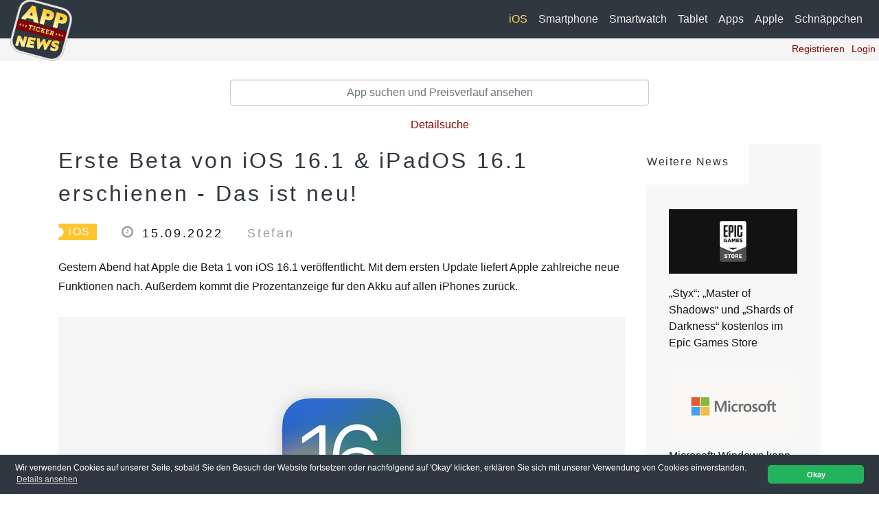

--- FILE ---
content_type: text/html; charset=utf-8
request_url: https://www.appticker-news.de/ios/erste-beta-von-ios-161-ipados-161-erschienen-das-22378.html
body_size: 9054
content:
<!DOCTYPE html>
<html class="wide wow-animation" lang="de">
<head>
<meta charset="utf-8">
<meta name="format-detection" content="telephone=no">
<meta name="viewport" content="width=device-width, height=device-height, initial-scale=1.0, maximum-scale=1.0, user-scalable=0">
<meta http-equiv="X-UA-Compatible" content="IE=edge">
<meta name="google-adsense-account" content="ca-pub-1213910259279388">
<title>Erste Beta von iOS 16.1 & iPadOS 16.1 erschienen - Das ist neu!</title>
<link rel="canonical" href="https://www.appticker-news.de/ios/erste-beta-von-ios-161-ipados-161-erschienen-das-22378.html">
<meta name="description" content="Gestern Abend hat Apple die Beta 1 von iOS 16.1 veröffentlicht. Mit dem ersten Update liefert Apple zahlreiche neue Funktionen nach. Außerdem kommt die Prozentanzeige für den Akku auf allen iPhones zurück.">
<meta name='robots' content='index,follow'>
<meta property="og:type" content="website"/>
<meta property="og:title" content="Erste Beta von iOS 16.1 & iPadOS 16.1 erschienen - Das ist neu!"/>
<meta property="og:description" content="Gestern Abend hat Apple die Beta 1 von iOS 16.1 veröffentlicht. Mit dem ersten Update liefert Apple zahlreiche neue Funktionen nach. Außerdem kommt die Prozentanzeige für den Akku auf allen iPhones zurück."/>
<meta property="og:image" itemprop="image" content="https://www.appticker-news.de/newsimages/22378/a8ada29c31d13559a01690b486d2413f_1256.jpg?nc=1"/>
<meta property="og:image:width" content="1256"/>
<meta property="og:image:height" content="628"/>
<meta property="og:site_name" content=""/>
<meta property="og:url" content="https://www.appticker-news.de/ios/erste-beta-von-ios-161-ipados-161-erschienen-das-22378.html"/>
<meta name="twitter:card" content="summary_large_image">
<link rel="apple-touch-icon" sizes="57x57" href="https://www.appticker-news.de/img/favicons/appticker/apple-icon-57x57.png">
<link rel="apple-touch-icon" sizes="60x60" href="https://www.appticker-news.de/img/favicons/appticker/apple-icon-60x60.png">
<link rel="apple-touch-icon" sizes="72x72" href="https://www.appticker-news.de/img/favicons/appticker/apple-icon-72x72.png">
<link rel="apple-touch-icon" sizes="76x76" href="https://www.appticker-news.de/img/favicons/appticker/apple-icon-76x76.png">
<link rel="apple-touch-icon" sizes="114x114" href="https://www.appticker-news.de/img/favicons/appticker/apple-icon-114x114.png">
<link rel="apple-touch-icon" sizes="120x120" href="https://www.appticker-news.de/img/favicons/appticker/apple-icon-120x120.png">
<link rel="apple-touch-icon" sizes="144x144" href="https://www.appticker-news.de/img/favicons/appticker/apple-icon-144x144.png">
<link rel="apple-touch-icon" sizes="152x152" href="https://www.appticker-news.de/img/favicons/appticker/apple-icon-152x152.png">
<link rel="apple-touch-icon" sizes="180x180" href="https://www.appticker-news.de/img/favicons/appticker/apple-icon-180x180.png">
<link rel="icon" type="image/png" sizes="192x192" href="https://www.appticker-news.de/img/favicons/appticker/android-icon-192x192.png">
<link rel="icon" type="image/png" sizes="32x32" href="https://www.appticker-news.de/img/favicons/appticker/favicon-32x32.png">
<link rel="icon" type="image/png" sizes="96x96" href="https://www.appticker-news.de/img/favicons/appticker/favicon-96x96.png">
<link rel="icon" type="image/png" sizes="16x16" href="https://www.appticker-news.de/img/favicons/appticker/favicon-16x16.png">
<link rel="manifest" href="https://www.appticker-news.de/img/favicons/appticker/manifest.json">
<meta name="msapplication-TileColor" content="#ffffff">
<meta name="msapplication-TileImage" content="/ms-icon-144x144.png">
<meta name="theme-color" content="#ffffff">
<link rel="stylesheet" href="https://www.appticker-news.de/css/appticker/style.css?nc=6">
<link rel="stylesheet" href="https://www.appticker-news.de/css/cookieconsent.min.css?nc=2">
<link rel="stylesheet" href="https://www.appticker-news.de/css/bootstrap-dialog.min.css?nc=1">
<link rel="stylesheet" type="text/css" href="https://www.appticker-news.de/css/easy-autocomplete.css?nc=1">
<!--[if lt IE 10]>
	<div style="background: #212121; padding: 10px 0; box-shadow: 3px 3px 5px 0 rgba(0,0,0,.3); clear: both; text-align:center; position: relative; z-index:1;"><a href="http://windows.microsoft.com/en-US/internet-explorer/"><img src="images/ie8-panel/warning_bar_0000_us.jpg" border="0" height="42" width="820" alt="You are using an outdated browser. For a faster, safer browsing experience, upgrade for free today."></a></div>
	<script src="https://www.appticker-news.de/js/html5shiv.min.js"></script>
	<![endif]-->
<script type="application/ld+json">
{
  "@context": "http://schema.org",
  "@type": "BreadcrumbList",
  "itemListElement": [
  
  {
    "@type": "ListItem",
    "position": 1,
    "name": "Home",
    "item": "https://www.appticker-news.de/"
  }
    ,
    {
    "@type": "ListItem",
    "position": 2,
    "name": "iOS",
    "item": "https://www.appticker-news.de/ios"
  }
    ,
    {
    "@type": "ListItem",
    "position": 3,
    "name": "Erste Beta von iOS 16.1 &amp; iPadOS 16.1 erschienen - Das ist neu!",
    "item": "https://www.appticker-news.de/ios/erste-beta-von-ios-161-ipados-161-erschienen-das-22378.html"
  }
      ]
}
</script>
</head>
<body>
<div class="page">
<nav class="navbar navbar-expand-md navbar-light navbar-slide-nav fixed-top">
<a class="navbar-brand" href="https://www.appticker-news.de/"> <img src="https://www.appticker-news.de/img/appticker/icon_200.png" id="header_icon" alt="Home"/></a>
<button class="navbar-toggler" type="button" data-toggle="collapse" data-target="#navbarSupportedContent" aria-controls="navbarSupportedContent" aria-expanded="false" aria-label="Toggle navigation">
<span class="navbar-toggler-iconss">
<i class="fas fa-bars" style="color:#fff;font-size:28px"></i>
</span>
</button>
<div class="collapse navbar-collapse   flex-row-reverse" id="navbarSupportedContent">
<ul class="navbar-nav">
<li class="nav-item active">
<a class="nav-link  float-right" href="https://www.appticker-news.de/ios">iOS</a>
</li>
<li class="nav-item ">
<a class="nav-link  float-right" href="https://www.appticker-news.de/smartphone">Smartphone</a>
</li>
<li class="nav-item ">
<a class="nav-link  float-right" href="https://www.appticker-news.de/smartwatch">Smartwatch</a>
</li>
<li class="nav-item ">
<a class="nav-link  float-right" href="https://www.appticker-news.de/tablet">Tablet</a>
</li>
<li class="nav-item ">
<a class="nav-link  float-right" href="https://www.appticker-news.de/appnews">Apps</a>
</li>
<li class="nav-item ">
<a class="nav-link  float-right" href="https://www.appticker-news.de/apple-neuheiten">Apple</a>
</li>
<li class="nav-item ">
<a class="nav-link  float-right" href="https://www.appticker-news.de/schnaeppchen">Schnäppchen</a>
</li>
</ul>
</div>
</nav>
<div class="container-fluid">
<div id="subnav" class="row">
<div class="col-12">
<ul class="subnavi float-right">
<li><a href="#" onClick="loadRegForm('https://www.appticker-news.de/user/registerForm');return false;"><span class="glyphicon glyphicon-user"></span> Registrieren</a></li>
<li><a href="#" data-toggle="modals" data-target="#myModals" onClick="loadLogin('https://www.appticker-news.de/user/loginForm');return false;"><span class="glyphicon glyphicon-log-in"></span> Login</a></li>
</ul>
</div>
</div>
</div>
<section class="section section-xl bg-default text-left pt-3 pb-3" id="search_holder">
<div class="container-fluid">
<div class="row">
<div class="col-xs-12 col-sm-10 col-md-8 col-lg-6  mx-auto text-center">
<fieldset class="form-group">
<input type="text" class="form-control text-center" name="topfind" id="topfind" placeholder="App suchen und Preisverlauf ansehen">
</fieldset>
<a href="https://www.appticker-news.de/apps/appfinder" class="txt-center">Detailsuche</a>
</div>
</div>
</div>
</section>
<section class="section section-xl bg-default text-left pt-0">
<div class="container">
<div class="row row-70">
<div class="col-lg-9">
<div class="blog-post">
<article class="post post-classic">
<h1 class="post-classic-title">Erste Beta von iOS 16.1 & iPadOS 16.1 erschienen - Das ist neu!</h1>
<div class="post-classic-panel group-middle justify-content-start">
<a class="badge badge-secondary" href="https://www.appticker-news.de/ios">
<svg xmlns="http://www.w3.org/2000/svg" x="0px" y="0px" width="16px" height="27px" viewbox="0 0 16 27" enable-background="new 0 0 16 27" xml:space="preserve">
<path d="M0,0v6c4.142,0,7.5,3.358,7.5,7.5S4.142,21,0,21v6h16V0H0z"></path>
</svg>
<div>iOS</div></a>
<div class="post-classic-time"><span class="icon fa fa-clock-o"></span>
<time datetime="15.09.2022">15.09.2022</time>
</div>
<div class="post-classic-author">Stefan </div>
</div>
<p class="post-classic-text">Gestern Abend hat Apple die Beta 1 von iOS 16.1 veröffentlicht. Mit dem ersten Update liefert Apple zahlreiche neue Funktionen nach. Außerdem kommt die Prozentanzeige für den Akku auf allen iPhones zurück.</p>
<div class="post-classic-figure">
<img subdata-src="https://www.appticker-news.de/newsimages/22378/a8ada29c31d13559a01690b486d2413f" data-picsize="autosize" alt="Erste Beta von iOS 16.1 & iPadOS 16.1 erschienen - Das ist neu!">
</div>
<p class="post-classic-text">Seit Montag können Besitzer von kompatiblen iPhones <a href="https://www.appticker-news.de/ios/ios-16-apple-veroeffentlicht-die-finale-version-22360.html" target="_blank">iOS 16</a> von den Apple-Servern herunterladen. Das neue iPhone-Betriebssystem hat Cupertino während der diesjährigen WWDC vorgestellt. Einige der angekündigten neuen Funktionen waren jedoch zum Launch von iOS 16 noch nicht fertig und werden nachgeliefert.</p><p class="post-classic-text">Der erste Schwung besagter Features ist Teil von iOS 16.1, das der iPhone-Hersteller in Form einer ersten Beta am gestrigen Abend für Entwickler zum Download freigegeben hat. Und auch iPadOS kann als Beta 2 bezogen werden, das nun mit dem iPhone auf dem gleichen Stand ist. Apple hatte bereits im August <a href="https://www.appticker-news.de/tablet/offiziell-bestaetigt-ipados-16-erscheint-spaeter-22208.html" target="_blank">eine erste Vorabversion von iPadOS 16.1 für Entwickler veröffentlich</a>, als bekannt wurde, dass die finale Version von iPadOS 16 <a href="https://www.appticker-news.de/tablet/ipados-16-apple-bestaetigt-launch-im-oktober-22338.html" target="_blank">erst im Oktober</a> zusammen mit macOS 13 Ventura zur Verfügung stehen wird.</p>
</article>
<article class="post post-classic">
<ins class="adsbygoogle" style="display:block;text-align:center" data-ad-layout="in-article" data-ad-format="fluid" data-ad-client="ca-pub-1213910259279388" data-ad-slot="3603643522"></ins>
<script type="text/psajs" data-pagespeed-orig-index="0">(adsbygoogle=window.adsbygoogle||[]).push({});</script>
</article>
<article class="post post-classic">
<h2 class="post-classic-title">Wallet App & Akkuanzeige </h2>
<p class="post-classic-text"><p class="post-classic-text">Für iOS 16 hatte Apple die Löschung weiterer System-Apps in Aussicht gestellt. iOS 16.1 erlaubt nun <a href="https://www.appticker-news.de/appnews/ios-161-apple-wallet-laesst-sich-scheinbar-22216.html" target="_blank">das Entfernen der Wallet App</a>. Nach dem Löschen kann die Wallet jederzeit wieder über den App Store installiert werden.</p><p class="post-classic-text">Mit iOS 16 <a href="https://www.appticker-news.de/ios/apple-ueberarbeitet-in-der-sechsten-beta-von-ios-22156.html" target="_blank">kam die Prozentanzeige des Akkus zurück</a>. Bei den meisten iPhones mit Face ID steht die entsprechende Option jetzt in den Einstellungen zur Verfügung. Besitzer eines iPhone 12 mini, iPhone 13 mini, iPhone 11 und iPhone XR waren jedoch ausgeschlossen - ein Umstand, der mit iOS 16.1 geändert wird. Dann steht die Anzeige der Prozentzahl bei allen iPhones ab dem iPhone X zur Verfügung.</p></p>
</article>
<article class="post post-classic">
<h2 class="post-classic-title">Sperrbildschirm & Live Aktivitäten</h2>
<p class="post-classic-text"><p class="post-classic-text">Apple hat mit iOS 16 dem Sperrbildschirm ein umfangreiches Update verpasst. Wer die Konfiguration schon einmal ausprobiert hat, stellt fest, dass man nacheinander sowohl den Lock- als auch den Home Screen bearbeiten muss. Das ändert sich mit iOS 16.1, wo man die Individualisierung des Home Screens dann direkt vornehmen kann, ohne den Vorgang für den Sperrbildschirm durchlaufen zu müssen.</p><p class="post-classic-text">Neu sind unter iOS 16.1 zudem die Live Aktivitäten für den Sperrbildschirm und die <a href="https://www.appticker-news.de/ios/iphone-14-pro-video-zeigt-die-dynamic-island-in-22356.html" target="_blank">Dynamic Island</a>. Diese werden dank der "Live Activities API" noch interaktiver, da das Update dynamische Anzeigen hinzugefügt. Sportereignisse wie Fußball- oder Baseballspiele können dann live verfolgt werden, indem zum Beispiel die Ergebnisse eingeblendet werden. Da die API auch Drittanbietern zur Verfügung steht, können diese die Live Aktivitäten ebenfalls in ihre Apps integrieren.</p></p>
</article>
<article class="post post-classic">
<h2 class="post-classic-title">Clean Energy Charging</h2>
<p class="post-classic-text"><p class="post-classic-text">Für Nutzer aus den USA hat iOS 16.1 das neue "Clean Energy Charging" mit an Bord. Apple ermöglicht es iPhone-Besitzern, ihr Gerät mit grünem Strom zu laden. Unter iOS 16.1 erkennt das iPhone, wann das Netz mit Strom aus erneuerbaren Quellen gespeist wird und startet dann automatisch den Ladevorgang.</p><p class="post-classic-text">Das "Clean Energy Charging" funktioniert ähnlich wie das optimierte Laden des Akkus und wird vorerst nur in den Vereinigten Staaten verfügbar sein. Ob und wann die Funktion auch zu uns kommt, ist unklar.</p></p>
</article>
<article class="post post-classic">
<h2 class="post-classic-title">Matter & Stage Manager</h2>
<p class="post-classic-text"><p class="post-classic-text">Zu guter Letzt implementiert Apple in iOS 16.1 noch die zur WWDC22 angekündigte Matter-Unterstützung für die Home App. Matter sorgt dafür, dass sich smarte Geräte verschiedener Hersteller besser verstehen und zusammenarbeiten. In den Einstellungen bietet die erste Beta von iOS 16.1 daher den neuen Menüpunkt "Matter Geräte". Noch ist die Funktion allerdings nicht ausgereift, sodass es fraglich ist, ob die finale Fassung von Matter schon mit iOS 16.1 ausgeliefert wird.</p><p class="post-classic-text">Noch nicht ausgereift ist darüber hinaus der Stage Manager. Hier macht vor allem noch die Darstellung Probleme. Apple hat iPadOS 16.1 um die Möglichkeit erweitert, einzelne Fenster von Apps auf externe Monitore ziehen zu können.</p><p class="post-classic-text">Die fertigen Versionen von iOS 16.1 und iPadOS 16.1 werden laut den Angaben auf der Webseite von Apple für den Oktober erwartet. Ein konkretes Datum nennt der Hersteller nicht.</p></p>
</article>
<article class="post post-classic">
<h4 class="post-classic-title">Passend zum Thema</h4>
<p class="post-classic-text"><ul><li class="mb-2"><a href="https://www.appticker-news.de/appnews/ios-161-apple-wallet-laesst-sich-scheinbar-22216.html" target="_blank">iOS 16.1: Apple-Wallet lässt sich scheinbar komplett löschen</a></li><li class="mb-2"><a href="https://www.appticker-news.de/ios/ios-161-apple-reicht-geteilte-fotomediathek-und-22588.html" target="_blank">iOS 16.1: Apple reicht geteilte Fotomediathek und weitere Features nach</a></li><li class="mb-2"><a href="https://www.appticker-news.de/tablet/macos-13-ipados-161-und-ios-161-neue-beta-bringt-22442.html" target="_blank">iPadOS 16.1: Neue Beta bringt Unterstützung für Stage Manager auf weiteren iPads</a></li><li class="mb-2"><a href="https://www.appticker-news.de/ios/ios-161-kappt-bei-manchen-nutzern-die-wlan-22644.html" target="_blank">iOS 16.1 kappt bei manchen Nutzern die WLAN-Verbindung</a></li><li class="mb-2"><a href="https://www.appticker-news.de/ios/apple-veroeffentlicht-ios-161-matter-geteilte-22612.html" target="_blank">Apple veröffentlicht iOS 16.1: Matter, geteilte iCloud-Fotomediathek und mehr</a></li><li class="mb-2"><a href="https://www.appticker-news.de/ios/matter-10-soll-das-internet-der-dinge-veraendern-22470.html" target="_blank">Matter 1.0 soll das "Internet der Dinge" verändern</a></li></ul></p>
</article>
<article class="post post-classic">
<p class="post-classic-text">Möchtest du keine News mehr verpassen? Folge uns auf <a href="https://twitter.com/AppTicker" target="_blank">Twitter</a>, oder werde unser Fan auf <a href="https://www.facebook.com/AppTicker" target="_blank">Facebook</a>.
Oder noch besser, lade <a href="https://apps.apple.com/app/id351887785?ign-mpt=uo%3D2" target="_blank">hier unsere kostenlose App</a> und sei damit immer auf dem neuesten Stand.</p>
</article>
<div class="blog-post-bottom-panel group-md group-justify">
<div class="blog-post-tags">
</div>
<div>
<div class="group-md group-middle"><span class="social-title">Share</span>
<div>
<ul class="list-inline list-inline-sm social-list">
<li><a class="icon fa fa-facebook sharebutton" href="https://www.facebook.com/sharer/sharer.php?u=https%3A%2F%2Fwww.appticker-news.de%2Fios%2Ferste-beta-von-ios-161-ipados-161-erschienen-das-22378.html" data-rel="popup" title="Bei Facebook teilen"></a>
</li>
<li><a class="icon fa fa-twitter sharebutton" href="https://twitter.com/intent/tweet?text=Erste+Beta+von+iOS+16.1+%26+iPadOS+16.1+erschienen+-+Das+ist+neu%21&amp;url=https%3A%2F%2Fwww.appticker-news.de%2Fios%2Ferste-beta-von-ios-161-ipados-161-erschienen-das-22378.html" title="Bei Twitter teilen"></a></li>
</ul>
</div>
</div>
</div>
</div>
</div>
<article class="post post-classic">
<ins class="adsbygoogle" style="display:block;text-align:center" data-ad-layout="in-article" data-ad-format="fluid" data-ad-client="ca-pub-1213910259279388" data-ad-slot="3603643522"></ins>
<script type="text/psajs" data-pagespeed-orig-index="1">(adsbygoogle=window.adsbygoogle||[]).push({});</script>
</article>
<div class="blog-post-comments" id="news_comments">
<h5 class="text-spacing-100 font-weight-normal">Bisher keine Kommentare </h5>
</div>
<div class="btn btn-goldbraun float-right button button-primary button-pipaluk" onClick="loadCommentForm('https://www.appticker-news.de/news/commentForm/22378'); ga('send','event','Kommentarklick_Artikel','Button_2','Erste Beta von iOS 16.1 & iPadOS 16.1 erschienen - Das ist neu!',22378);return false;">Kommentieren <span class="glyphicon glyphicon-pencil"> </span></div>
</div>
<div class="col-lg-3">
<div class="post-sidebar post-sidebar-noinset">
<div class="row row-lg row-60">
<div class="col-sm-6 col-lg-12">
<div class="post-sidebar-item">
<h5>Weitere News</h5>
<div class="post-sidebar-item-inset">
<article class="post post-minimal"><a class="post-minimal-figure" href="https://www.appticker-news.de/schnaeppchen/styx-master-of-shadows-und-shards-of-darkness-28456.html">
<img class="" subdata-src="https://www.appticker-news.de/newsimages/28456/ff76ec5f3fb4cf59d5518e776c7a075f" data-picsize="autosize" alt="%E2%80%9EStyx%E2%80%9C%3A+%E2%80%9EMaster+of+Shadows%E2%80%9C+und+%E2%80%9EShards+of+Darkness%E2%80%9C+kostenlos+im+Epic+Games+Store">
</a>
<p class="post-minimal-title"><a href="https://www.appticker-news.de/schnaeppchen/styx-master-of-shadows-und-shards-of-darkness-28456.html">„Styx“: „Master of Shadows“ und „Shards of Darkness“ kostenlos im Epic Games Store</a></p>
</article> <article class="post post-minimal"><a class="post-minimal-figure" href="https://www.appticker-news.de/sonstiges/microsoft-windows-kann-nicht-mehr-per-telefon-28432.html">
<img class="" subdata-src="https://www.appticker-news.de/newsimages/28432/4fbe16ecd8738f8507997aaf134bfb72" data-picsize="autosize" alt="Microsoft%3A+Windows+kann+nicht+mehr+per+Telefon+aktiviert+werden">
</a>
<p class="post-minimal-title"><a href="https://www.appticker-news.de/sonstiges/microsoft-windows-kann-nicht-mehr-per-telefon-28432.html">Microsoft: Windows kann nicht mehr per Telefon aktiviert werden</a></p>
</article> <article class="post post-minimal"><a class="post-minimal-figure" href="https://www.appticker-news.de/sonstiges/airpods-pro-3-apple-veroeffentlicht-neue-firmware-28448.html">
<img class="" subdata-src="https://www.appticker-news.de/newsimages/28448/78dcb072e0288d0022c3b40f8c3296be" data-picsize="autosize" alt="AirPods+Pro+3%3A+Apple+ver%C3%B6ffentlicht+neue+Firmware+8B34">
</a>
<p class="post-minimal-title"><a href="https://www.appticker-news.de/sonstiges/airpods-pro-3-apple-veroeffentlicht-neue-firmware-28448.html">AirPods Pro 3: Apple veröffentlicht neue Firmware 8B34</a></p>
</article> <article class="post post-minimal"><a class="post-minimal-figure" href="https://www.appticker-news.de/sonstiges/homekit-apple-schaltet-die-alte-architektur-am-10-28438.html">
<img class="" subdata-src="https://www.appticker-news.de/newsimages/28438/69c431d24b88eaaa7a2bfefc4c7d8c63" data-picsize="autosize" alt="HomeKit%3A+Apple+schaltet+die+alte+Architektur+am+10.+Februar+ab">
</a>
<p class="post-minimal-title"><a href="https://www.appticker-news.de/sonstiges/homekit-apple-schaltet-die-alte-architektur-am-10-28438.html">HomeKit: Apple schaltet die alte Architektur am 10. Februar ab</a></p>
</article> <article class="post post-minimal"><a class="post-minimal-figure" href="https://www.appticker-news.de/schnaeppchen/weihnachten-im-epic-games-store-jeden-tag-ein-28382.html">
<img class="" subdata-src="https://www.appticker-news.de/newsimages/28382/2d48167418d21e1d9c413ed6d3710696" data-picsize="autosize" alt="Weihnachten+im+Epic+Games+Store%3A+Jeden+Tag+ein+Gratis-Spiel%21+%28Update%29">
</a>
<p class="post-minimal-title"><a href="https://www.appticker-news.de/schnaeppchen/weihnachten-im-epic-games-store-jeden-tag-ein-28382.html">Weihnachten im Epic Games Store: Jeden Tag ein Gratis-Spiel! (Update)</a></p>
</article> <article class="post post-minimal"><a class="post-minimal-figure" href="https://www.appticker-news.de/mac/13-zoll-macbook-das-einsteiger-notebook-kommt-28222.html">
<img class="" subdata-src="https://www.appticker-news.de/newsimages/28222/e326d43a1e9a76f1d47735e7583b904b" data-picsize="autosize" alt="13+Zoll+MacBook%3A+Das+Einsteiger-Notebook+kommt+angeblich+im+ersten+Halbjahr+2026+auf+den+Markt+%28Update+%232%29">
</a>
<p class="post-minimal-title"><a href="https://www.appticker-news.de/mac/13-zoll-macbook-das-einsteiger-notebook-kommt-28222.html">13 Zoll MacBook: Das Einsteiger-Notebook kommt angeblich im ersten Halbjahr 2026 auf den Markt (Update #2)</a></p>
</article> <article class="post post-minimal"><a class="post-minimal-figure" href="https://www.appticker-news.de/sonstiges/airpods-pro-3-leaker-bestaetigt-geruechte-zum-28472.html">
<img class="" subdata-src="https://www.appticker-news.de/newsimages/28472/8af14667633b14b871d1b0883f1cdba5" data-picsize="autosize" alt="AirPods+Pro+3%3A+Leaker+best%C3%A4tigt+Ger%C3%BCchte+zum+Ultra-Modell">
</a>
<p class="post-minimal-title"><a href="https://www.appticker-news.de/sonstiges/airpods-pro-3-leaker-bestaetigt-geruechte-zum-28472.html">AirPods Pro 3: Leaker bestätigt Gerüchte zum Ultra-Modell</a></p>
</article> <article class="post post-minimal"><a class="post-minimal-figure" href="https://www.appticker-news.de/ios/emoji-180-diese-neuen-emojis-koennten-ab-herbst-28424.html">
<img class="" subdata-src="https://www.appticker-news.de/newsimages/28424/d35a7254eee3d2d010e817bab1b6c986" data-picsize="autosize" alt="Emoji+18.0%3A+Diese+neuen+Emojis+k%C3%B6nnten+ab+Herbst+2026+erscheinen">
</a>
<p class="post-minimal-title"><a href="https://www.appticker-news.de/ios/emoji-180-diese-neuen-emojis-koennten-ab-herbst-28424.html">Emoji 18.0: Diese neuen Emojis könnten ab Herbst 2026 erscheinen</a></p>
</article> <article class="post post-minimal"><a class="post-minimal-figure" href="https://www.appticker-news.de/schnaeppchen/dumb-ways-to-die-epic-verschenkt-die-vollversion-28460.html">
<img class="" subdata-src="https://www.appticker-news.de/newsimages/28460/b2e83d091d9f789d48a9438f2a1f132d" data-picsize="autosize" alt="%E2%80%9EDumb+Ways+to+Die%E2%80%9C%3A+Epic+verschenkt+die+Vollversion+f%C3%BCr+iOS+und+iPadOS">
</a>
<p class="post-minimal-title"><a href="https://www.appticker-news.de/schnaeppchen/dumb-ways-to-die-epic-verschenkt-die-vollversion-28460.html">„Dumb Ways to Die“: Epic verschenkt die Vollversion für iOS und iPadOS</a></p>
</article> <article class="post post-minimal"><a class="post-minimal-figure" href="https://www.appticker-news.de/schnaeppchen/bloons-td-6-und-bouncemasters-jetzt-kostenlos-im-28426.html">
<img class="" subdata-src="https://www.appticker-news.de/newsimages/28426/62c6df803868f231a2a658f70cf8b953" data-picsize="autosize" alt="%E2%80%9EBloons+TD+6%E2%80%9C+und+%E2%80%9EBouncemasters%E2%80%9C+jetzt+kostenlos+im+Epic+Games+Store">
</a>
<p class="post-minimal-title"><a href="https://www.appticker-news.de/schnaeppchen/bloons-td-6-und-bouncemasters-jetzt-kostenlos-im-28426.html">„Bloons TD 6“ und „Bouncemasters“ jetzt kostenlos im Epic Games Store</a></p>
</article> </div>
</div>
</div>
<div class="col-sm-6 col-lg-12">
<div class="post-sidebar-item">
<h5>Kommentare</h5>
<div class="post-sidebar-item-inset">
<article class="quote-minimal">
<div class="quote-minimal-text">
<p class="q">Da geht es mir genau so. Es gibt zwar viele kleine Highlights, aber die muss ...</p>
</div>
<h6 class="quote-minimal-cite">Stefan<span class="quote-minimal-source"><a href="https://www.appticker-news.de/appnews/apple-arcade-das-sind-die-neuzugaenge-im-maerz-27024.html">Apple Arcade: Das sind die Neuzugänge im März (Update)</a></span></h6>
</article> <article class="quote-minimal">
<div class="quote-minimal-text">
<p class="q">Finde die meisten Spiele von Apple Arcade überhaupt nicht ansprechend.</p>
</div>
<h6 class="quote-minimal-cite"><span class="quote-minimal-source"><a href="https://www.appticker-news.de/appnews/apple-arcade-das-sind-die-neuzugaenge-im-maerz-27024.html">Apple Arcade: Das sind die Neuzugänge im März (Update)</a></span></h6>
</article> <article class="quote-minimal">
<div class="quote-minimal-text">
<p class="q">Das stimmt, vielen Dank für Deinen Hinweis!</p>
</div>
<h6 class="quote-minimal-cite">Stefan<span class="quote-minimal-source"><a href="https://www.appticker-news.de/sonstiges/airpods-max-apple-veroeffentlicht-neue-firmware-27068.html">AirPods Max (Lightning): Apple veröffentlicht neue Firmware</a></span></h6>
</article> <article class="quote-minimal">
<div class="quote-minimal-text">
<p class="q">Bezieht sich nur auf die AirPods Max (Lightning)</p>
</div>
<h6 class="quote-minimal-cite"><span class="quote-minimal-source"><a href="https://www.appticker-news.de/sonstiges/airpods-max-apple-veroeffentlicht-neue-firmware-27068.html">AirPods Max (Lightning): Apple veröffentlicht neue Firmware</a></span></h6>
</article> </div>
</div>
<div class="post-sidebar-item">
<h5>Newsletter</h5>
<div class="post-sidebar-item-inset">
<form class="rd-form rd-mailform" id="newsletter-form" data-form-output="form-output-global" data-form-type="subscribe" method="post" action="https://www.appticker-news.de/user/setNewsletterData">
<div class="form-wrap">
<input class="form-input" id="subscribe-form-4-email" type="email" name="email" placeholder="Deine E-mail Adresse" data-constraints="@Email @Required">
</div>
<div class="form-button">
<button class="button button-block button-primary button-pipaluk" type="submit">Eintragen</button>
</div>
</form>
</div>
</div>
</div>
</div>
</div>
</div>
</div>
</div>
</section>
<section class="d-flex justify-content-center mb-1">Als Amazon-Partner verdiene ich an qualifizierten Verkäufen.</section>
<footer class="section footer-corporate context-dark">
<div class="container">
<nav class="navbar navbar-expand-lg ">
<div class="navbar-nav ml-auto mr-auto">
<a class="nav-item nav-link active" href="https://www.appticker-news.de/">Home <span class="sr-only">(current)</span></a>
<a class="nav-item nav-link" href="https://www.appticker-news.de/infos/app-promotion-mit-dem-appticker.html">App Promotion</a>
<a class="nav-item nav-link" href="https://www.appticker-news.de/infos/impressum.html">Impressum</a>
<a class="nav-item nav-link" href="https://www.appticker-news.de/infos/kontakt.html">Kontakt</a>
<a class="nav-item nav-link" href="https://www.appticker-news.de/infos/datenschutz.html">Datenschutz</a>
<a class="nav-item nav-link" href="https://www.appticker-news.de/infos/app-faq.html">FAQ</a>
</div>
</nav>
</div>
</footer></div>
<script type="text/psajs" data-pagespeed-orig-index="2">var DOMAIN='https://www.appticker-news.de/';var googleAnalyticsID='UA-11942680-8';</script>
<script src="https://www.appticker-news.de/js/libs/jquery-3.4.1.min.js?nc=1" type="text/psajs" data-pagespeed-orig-index="3"></script>
<script src="https://www.appticker-news.de/js/libs/jquery-migrate-3.1.0.js?nc=1" type="text/psajs" data-pagespeed-orig-index="4"></script>
<script src="https://www.appticker-news.de/js/libs/current-device.min.js?nc=1" type="text/psajs" data-pagespeed-orig-index="5"></script>
<script src="https://www.appticker-news.de/js/libs/jquery.easing.min.js?nc=1" type="text/psajs" data-pagespeed-orig-index="6"></script>
<script src="https://www.appticker-news.de/js/libs/jquery.touchSwipe.min.js?nc=1" type="text/psajs" data-pagespeed-orig-index="7"></script>
<script src="https://www.appticker-news.de/js/libs/bootstrap.bundle.min.js?nc=1" type="text/psajs" data-pagespeed-orig-index="8"></script>
<script src="https://www.appticker-news.de/js/libs/swiper.min.js?nc=1" type="text/psajs" data-pagespeed-orig-index="9"></script>
<script src="https://www.appticker-news.de/js/core.min.js?nc=2" type="text/psajs" data-pagespeed-orig-index="10"></script>
<script src="https://www.appticker-news.de/js/script.js?nc=2" type="text/psajs" data-pagespeed-orig-index="11"></script>
<script src="https://www.appticker-news.de/js/libs/bootstrap-dialog.min.js?nc=1" type="text/psajs" data-pagespeed-orig-index="12"></script>
<script src="https://www.appticker-news.de/js/main.js?nc=3" type="text/psajs" data-pagespeed-orig-index="13"></script>
<script src="https://www.appticker-news.de/js/lazysizes.min.js?nc=1" async type="text/psajs" data-pagespeed-orig-index="14"></script>
<script src="https://www.appticker-news.de/js/libs/jquery.easy-autocomplete.js?nc=1" type="text/psajs" data-pagespeed-orig-index="15"></script>
<script src="https://www.appticker-news.de/js/libs/loadingoverlay_progress.min.js?nc=1" type="text/psajs" data-pagespeed-orig-index="16"></script>
<script src="https://www.appticker-news.de/js/cookieconsent.min.js?nc=1" type="text/psajs" data-pagespeed-orig-index="17"></script>
<script type="text/psajs" data-pagespeed-orig-index="18">var firebaseConfig={apiKey:"AIzaSyDMSTtPLBWX_vnzddpq0PUY3uSpleg8lXI",authDomain:"appticker-321a9.firebaseapp.com",databaseURL:"https://appticker-321a9.firebaseio.com",projectId:"appticker-321a9",storageBucket:"appticker-321a9.appspot.com",messagingSenderId:"120248573932",appId:"1:120248573932:web:0dd46da0135d5af9dc2ac9",measurementId:"G-4M2KX9H6YH"};var loadFirebase=true;var messaging;</script>
<script type="text/psajs" data-pagespeed-orig-index="19">(adsbygoogle=window.adsbygoogle||[]).push({google_ad_client:"ca-pub-1213910259279388",enable_page_level_ads:false});</script>
<script type="text/psajs" data-pagespeed-orig-index="20">window.addEventListener("load",function(){window.cookieconsent.initialise({"palette":{"popup":{"background":"#2f3741"},"button":{"background":"#24b35d"}},"theme":"classic","content":{"message":"Wir verwenden Cookies auf unserer Seite, sobald Sie den Besuch der Website fortsetzen oder nachfolgend auf 'Okay' klicken, erklären Sie sich mit unserer Verwendung von Cookies einverstanden.","dismiss":"Okay","allow":"Erlauben","link":"Details ansehen","href":"https://www.appticker-news.de/infos/datenschutz.html"}})});</script>
<div id="app-modal">
<div class="modal-backdrop fade show" style="z-index:1040" onClick="logEvent('AppBanner', 'clickFade', navigator.userAgent, 1);"></div>
<div id="bottom-sheet" class=" card w-100">
<div class="card-header">
Öffne AppTicker-News
</div>
<div class="card-body d-flex justify-content-between" onclick="openinAppStore();">
<div><img src="https://www.appticker-news.de/img/appticker/icon_50.png" class="mr-3">in der AppTicker-News App</div>
<button type="button" class="btn btn-success rounded-pill">Öffnen</button>
</div>
<div class="card-body d-flex justify-content-between" style="position:relative">
<div><img src="https://www.appticker-news.de/img/safari_50.png" class="mr-3">im Browser</div>
<button type="button" class="btn btn-light rounded-pill" onclick="hideAppModal();">Weiter..</button>
</div>
</div>
</div>
<script type="text/javascript" src="/pagespeed_static/js_defer.I4cHjq6EEP.js"></script></body>
</html>

--- FILE ---
content_type: text/css; charset=utf-8
request_url: https://www.appticker-news.de/css/cookieconsent.min.css?nc=2
body_size: 1074
content:
.cc-window {
	opacity: 1;
	transition: opacity 1s ease
}

.cc-window.cc-invisible {
	opacity: 0
}

.cc-animate.cc-revoke {
	transition: transform 1s ease
}

.cc-animate.cc-revoke.cc-top {
	transform: translateY(-2em)
}

.cc-animate.cc-revoke.cc-bottom {
	transform: translateY(2em)
}

.cc-animate.cc-revoke.cc-active.cc-bottom, .cc-animate.cc-revoke.cc-active.cc-top,
	.cc-revoke:hover {
	transform: translateY(0)
}

.cc-grower {
	max-height: 0;
	overflow: hidden;
	transition: max-height 1s
}

.cc-link, .cc-revoke:hover {
	text-decoration: underline
}

.cc-revoke, .cc-window {
	position: fixed;
	overflow: hidden;
	box-sizing: border-box;
	font-family: Helvetica, Calibri, Arial, sans-serif;
	font-size: 12px;
	line-height: 1.2em;
	display: -ms-flexbox;
	display: flex;
	-ms-flex-wrap: nowrap;
	flex-wrap: nowrap;
	z-index: 9999
}

.cc-window.cc-static {
	position: static
}

.cc-window.cc-floating {
	padding: 2em;
	max-width: 24em;
	-ms-flex-direction: column;
	flex-direction: column
}

.cc-window.cc-banner {
	padding: 1em 1.8em;
	width: 100%;
	-ms-flex-direction: row;
	flex-direction: row
}

.cc-revoke {
	padding: .5em
}

.cc-header {
	font-size: 14px;
	font-weight: 700
}

.cc-btn, .cc-close, .cc-link, .cc-revoke {
	cursor: pointer
}

.cc-link {
	opacity: .8;
	display: inline-block;
	padding: .2em
}

.cc-link:hover {
	opacity: 1
}

.cc-link:active, .cc-link:visited {
	color: initial
}

.cc-btn {
	display: block;
	padding: .4em .8em;
	font-size: .9em;
	font-weight: 700;
	border-width: 2px;
	border-style: solid;
	text-align: center;
	white-space: nowrap
}

.cc-banner .cc-btn:last-child {
	min-width: 140px
}

.cc-highlight .cc-btn:first-child {
	background-color: transparent;
	border-color: transparent
}

.cc-highlight .cc-btn:first-child:focus, .cc-highlight .cc-btn:first-child:hover
	{
	background-color: transparent;
	text-decoration: underline
}

.cc-close {
	display: block;
	position: absolute;
	top: .5em;
	right: .5em;
	font-size: 1.6em;
	opacity: .9;
	line-height: .75
}

.cc-close:focus, .cc-close:hover {
	opacity: 1
}

.cc-revoke.cc-top {
	top: 0;
	left: 3em;
	border-bottom-left-radius: .5em;
	border-bottom-right-radius: .5em
}

.cc-revoke.cc-bottom {
	bottom: 0;
	left: 3em;
	border-top-left-radius: .5em;
	border-top-right-radius: .5em
}

.cc-revoke.cc-left {
	left: 3em;
	right: unset
}

.cc-revoke.cc-right {
	right: 3em;
	left: unset
}

.cc-top {
	top: 1em
}

.cc-left {
	left: 1em
}

.cc-right {
	right: 1em
}

.cc-bottom {
	bottom: 1em
}

.cc-floating>.cc-link {
	margin-bottom: 1em
}

.cc-floating .cc-message {
	display: block;
	margin-bottom: 1em
}

.cc-window.cc-floating .cc-compliance {
	-ms-flex: 1;
	flex: 1
}

.cc-window.cc-banner {
	-ms-flex-align: center;
	align-items: center
}

.cc-banner.cc-top {
	left: 0;
	right: 0;
	top: 0
}

.cc-banner.cc-bottom {
	left: 0;
	right: 0;
	bottom: 0
}

.cc-banner .cc-message {
	-ms-flex: 1;
	flex: 1
}

.cc-compliance {
	display: -ms-flexbox;
	display: flex;
	-ms-flex-align: center;
	align-items: center;
	-ms-flex-line-pack: justify;
	align-content: space-between
}

.cc-compliance>.cc-btn {
	-ms-flex: 1;
	flex: 1
}

.cc-btn+.cc-btn {
	margin-left: .5em
}

@media print {
	.cc-revoke, .cc-window {
		display: none
	}
}

@media screen and (max-width:900px) {
	.cc-btn {
		white-space: normal
	}
}

@media screen and (max-width:414px) and (orientation:portrait) , screen
	and (max-width:736px) and (orientation:landscape) {
	.cc-window.cc-top {
		top: 0
	}
	.cc-window.cc-bottom {
		bottom: 0
	}
	.cc-window.cc-banner, .cc-window.cc-left, .cc-window.cc-right {
		left: 0;
		right: 0
	}
	.cc-window.cc-banner {
		-ms-flex-direction: column;
		flex-direction: column
	}
	.cc-window.cc-banner .cc-compliance {
		-ms-flex: 1;
		flex: 1
	}
	.cc-window.cc-floating {
		max-width: none
	}
	.cc-window .cc-message {
		margin-bottom: 1em
	}
	.cc-window.cc-banner {
		-ms-flex-align: unset;
		align-items: unset
	}
}

.cc-floating.cc-theme-classic {
	padding: 1.2em;
	border-radius: 5px
}

.cc-floating.cc-type-info.cc-theme-classic .cc-compliance {
	text-align: center;
	display: inline;
	-ms-flex: none;
	flex: none
}

.cc-theme-classic .cc-btn {
	border-radius: 5px
}

.cc-theme-classic .cc-btn:last-child {
	min-width: 140px
}

.cc-floating.cc-type-info.cc-theme-classic .cc-btn {
	display: inline-block
}

.cc-theme-edgeless.cc-window {
	padding: 0
}

.cc-floating.cc-theme-edgeless .cc-message {
	margin: 2em 2em 1.5em
}

.cc-banner.cc-theme-edgeless .cc-btn {
	margin: 0;
	padding: .8em 1.8em;
	height: 100%
}

.cc-banner.cc-theme-edgeless .cc-message {
	margin-left: 1em
}

.cc-floating.cc-theme-edgeless .cc-btn+.cc-btn {
	margin-left: 0
}

--- FILE ---
content_type: application/javascript
request_url: https://www.appticker-news.de/js/libs/current-device.min.js?nc=1
body_size: 1749
content:
/*!
 * current-device v0.9.1 - https://github.com/matthewhudson/current-device
 * MIT Licensed
 */
!function(n,o){"object"==typeof exports&&"object"==typeof module?module.exports=o():"function"==typeof define&&define.amd?define([],o):"object"==typeof exports?exports.device=o():n.device=o()}(window,function(){return function(n){var o={};function e(t){if(o[t])return o[t].exports;var r=o[t]={i:t,l:!1,exports:{}};return n[t].call(r.exports,r,r.exports,e),r.l=!0,r.exports}return e.m=n,e.c=o,e.d=function(n,o,t){e.o(n,o)||Object.defineProperty(n,o,{enumerable:!0,get:t})},e.r=function(n){"undefined"!=typeof Symbol&&Symbol.toStringTag&&Object.defineProperty(n,Symbol.toStringTag,{value:"Module"}),Object.defineProperty(n,"__esModule",{value:!0})},e.t=function(n,o){if(1&o&&(n=e(n)),8&o)return n;if(4&o&&"object"==typeof n&&n&&n.__esModule)return n;var t=Object.create(null);if(e.r(t),Object.defineProperty(t,"default",{enumerable:!0,value:n}),2&o&&"string"!=typeof n)for(var r in n)e.d(t,r,function(o){return n[o]}.bind(null,r));return t},e.n=function(n){var o=n&&n.__esModule?function(){return n.default}:function(){return n};return e.d(o,"a",o),o},e.o=function(n,o){return Object.prototype.hasOwnProperty.call(n,o)},e.p="",e(e.s=0)}([function(n,o,e){n.exports=e(1)},function(n,o,e){"use strict";e.r(o);var t="function"==typeof Symbol&&"symbol"==typeof Symbol.iterator?function(n){return typeof n}:function(n){return n&&"function"==typeof Symbol&&n.constructor===Symbol&&n!==Symbol.prototype?"symbol":typeof n},r=window.device,i={},a=[];window.device=i;var c=window.document.documentElement,d=window.navigator.userAgent.toLowerCase(),u=["googletv","viera","smarttv","internet.tv","netcast","nettv","appletv","boxee","kylo","roku","dlnadoc","pov_tv","hbbtv","ce-html"];function l(n,o){return-1!==n.indexOf(o)}function s(n){return l(d,n)}function f(n){return c.className.match(new RegExp(n,"i"))}function b(n){var o=null;f(n)||(o=c.className.replace(/^\s+|\s+$/g,""),c.className=o+" "+n)}function p(n){f(n)&&(c.className=c.className.replace(" "+n,""))}function w(){i.landscape()?(p("portrait"),b("landscape"),y("landscape")):(p("landscape"),b("portrait"),y("portrait")),v()}function y(n){for(var o in a)a[o](n)}i.macos=function(){return s("mac")},i.ios=function(){return i.iphone()||i.ipod()||i.ipad()},i.iphone=function(){return!i.windows()&&s("iphone")},i.ipod=function(){return s("ipod")},i.ipad=function(){var n="MacIntel"===navigator.platform&&navigator.maxTouchPoints>1;return s("ipad")||n},i.android=function(){return!i.windows()&&s("android")},i.androidPhone=function(){return i.android()&&s("mobile")},i.androidTablet=function(){return i.android()&&!s("mobile")},i.blackberry=function(){return s("blackberry")||s("bb10")||s("rim")},i.blackberryPhone=function(){return i.blackberry()&&!s("tablet")},i.blackberryTablet=function(){return i.blackberry()&&s("tablet")},i.windows=function(){return s("windows")},i.windowsPhone=function(){return i.windows()&&s("phone")},i.windowsTablet=function(){return i.windows()&&s("touch")&&!i.windowsPhone()},i.fxos=function(){return(s("(mobile")||s("(tablet"))&&s(" rv:")},i.fxosPhone=function(){return i.fxos()&&s("mobile")},i.fxosTablet=function(){return i.fxos()&&s("tablet")},i.meego=function(){return s("meego")},i.cordova=function(){return window.cordova&&"file:"===location.protocol},i.nodeWebkit=function(){return"object"===t(window.process)},i.mobile=function(){return i.androidPhone()||i.iphone()||i.ipod()||i.windowsPhone()||i.blackberryPhone()||i.fxosPhone()||i.meego()},i.tablet=function(){return i.ipad()||i.androidTablet()||i.blackberryTablet()||i.windowsTablet()||i.fxosTablet()},i.desktop=function(){return!i.tablet()&&!i.mobile()},i.television=function(){for(var n=0;n<u.length;){if(s(u[n]))return!0;n++}return!1},i.portrait=function(){return screen.orientation&&Object.prototype.hasOwnProperty.call(window,"onorientationchange")?l(screen.orientation.type,"portrait"):i.ios()&&Object.prototype.hasOwnProperty.call(window,"orientation")?90!==Math.abs(window.orientation):window.innerHeight/window.innerWidth>1},i.landscape=function(){return screen.orientation&&Object.prototype.hasOwnProperty.call(window,"onorientationchange")?l(screen.orientation.type,"landscape"):i.ios()&&Object.prototype.hasOwnProperty.call(window,"orientation")?90===Math.abs(window.orientation):window.innerHeight/window.innerWidth<1},i.noConflict=function(){return window.device=r,this},i.ios()?i.ipad()?b("ios ipad tablet"):i.iphone()?b("ios iphone mobile"):i.ipod()&&b("ios ipod mobile"):i.macos()?b("macos desktop"):i.android()?i.androidTablet()?b("android tablet"):b("android mobile"):i.blackberry()?i.blackberryTablet()?b("blackberry tablet"):b("blackberry mobile"):i.windows()?i.windowsTablet()?b("windows tablet"):i.windowsPhone()?b("windows mobile"):b("windows desktop"):i.fxos()?i.fxosTablet()?b("fxos tablet"):b("fxos mobile"):i.meego()?b("meego mobile"):i.nodeWebkit()?b("node-webkit"):i.television()?b("television"):i.desktop()&&b("desktop"),i.cordova()&&b("cordova"),i.onChangeOrientation=function(n){"function"==typeof n&&a.push(n)};var m="resize";function h(n){for(var o=0;o<n.length;o++)if(i[n[o]]())return n[o];return"unknown"}function v(){i.orientation=h(["portrait","landscape"])}Object.prototype.hasOwnProperty.call(window,"onorientationchange")&&(m="orientationchange"),window.addEventListener?window.addEventListener(m,w,!1):window.attachEvent?window.attachEvent(m,w):window[m]=w,w(),i.type=h(["mobile","tablet","desktop"]),i.os=h(["ios","iphone","ipad","ipod","android","blackberry","macos","windows","fxos","meego","television"]),v(),o.default=i}]).default});
//# sourceMappingURL=current-device.min.js.map

--- FILE ---
content_type: application/javascript
request_url: https://www.appticker-news.de/js/libs/bootstrap-dialog.min.js?nc=1
body_size: 5956
content:
(function(root,factory){"use strict";if(typeof module!=="undefined"&&module.exports){module.exports=factory(require("jquery"),require("bootstrap"))}else if(typeof define==="function"&&define.amd){define("bootstrap-dialog",["jquery","bootstrap"],function($){return factory($)})}else{root.BootstrapDialog=factory(root.jQuery)}})(this,function($){"use strict";var Modal=$.fn.modal.Constructor;var BootstrapDialogModal=function(element,options){if(/4\.1\.\d+/.test($.fn.modal.Constructor.VERSION)){return new Modal(element,options)}else{Modal.call(this,element,options)}};BootstrapDialogModal.getModalVersion=function(){var version=null;if(typeof $.fn.modal.Constructor.VERSION==="undefined"){version="v3.1"}else if(/3\.2\.\d+/.test($.fn.modal.Constructor.VERSION)){version="v3.2"}else if(/3\.3\.[1,2]/.test($.fn.modal.Constructor.VERSION)){version="v3.3"}else if(/4\.\d\.\d+/.test($.fn.modal.Constructor.VERSION)){version="v4.1"}else{version="v3.3.4"}return version};BootstrapDialogModal.ORIGINAL_BODY_PADDING=parseInt($("body").css("padding-right")||0,10);BootstrapDialogModal.METHODS_TO_OVERRIDE={};BootstrapDialogModal.METHODS_TO_OVERRIDE["v3.1"]={};BootstrapDialogModal.METHODS_TO_OVERRIDE["v3.2"]={hide:function(e){if(e){e.preventDefault()}e=$.Event("hide.bs.modal");this.$element.trigger(e);if(!this.isShown||e.isDefaultPrevented()){return}this.isShown=false;var openedDialogs=this.getGlobalOpenedDialogs();if(openedDialogs.length===0){this.$body.removeClass("modal-open")}this.resetScrollbar();this.escape();$(document).off("focusin.bs.modal");this.$element.removeClass("in").attr("aria-hidden",true).off("click.dismiss.bs.modal");$.support.transition&&this.$element.hasClass("fade")?this.$element.one("bsTransitionEnd",$.proxy(this.hideModal,this)).emulateTransitionEnd(300):this.hideModal()}};BootstrapDialogModal.METHODS_TO_OVERRIDE["v3.3"]={setScrollbar:function(){var bodyPad=BootstrapDialogModal.ORIGINAL_BODY_PADDING;if(this.bodyIsOverflowing){this.$body.css("padding-right",bodyPad+this.scrollbarWidth)}},resetScrollbar:function(){var openedDialogs=this.getGlobalOpenedDialogs();if(openedDialogs.length===0){this.$body.css("padding-right",BootstrapDialogModal.ORIGINAL_BODY_PADDING)}},hideModal:function(){this.$element.hide();this.backdrop($.proxy(function(){var openedDialogs=this.getGlobalOpenedDialogs();if(openedDialogs.length===0){this.$body.removeClass("modal-open")}this.resetAdjustments();this.resetScrollbar();this.$element.trigger("hidden.bs.modal")},this))}};BootstrapDialogModal.METHODS_TO_OVERRIDE["v3.3.4"]=$.extend({},BootstrapDialogModal.METHODS_TO_OVERRIDE["v3.3"]);BootstrapDialogModal.METHODS_TO_OVERRIDE["v4.1"]=$.extend({},BootstrapDialogModal.METHODS_TO_OVERRIDE["v3.3"]);BootstrapDialogModal.prototype={constructor:BootstrapDialogModal,getGlobalOpenedDialogs:function(){var openedDialogs=[];$.each(BootstrapDialog.dialogs,function(id,dialogInstance){if(dialogInstance.isRealized()&&dialogInstance.isOpened()){openedDialogs.push(dialogInstance)}});return openedDialogs}};BootstrapDialogModal.prototype=$.extend(BootstrapDialogModal.prototype,Modal.prototype,BootstrapDialogModal.METHODS_TO_OVERRIDE[BootstrapDialogModal.getModalVersion()]);var BootstrapDialog=function(options){this.defaultOptions=$.extend(true,{id:BootstrapDialog.newGuid(),buttons:[],data:{},onshow:null,onshown:null,onhide:null,onhidden:null},BootstrapDialog.defaultOptions);this.indexedButtons={};this.registeredButtonHotkeys={};this.draggableData={isMouseDown:false,mouseOffset:{}};this.realized=false;this.opened=false;this.initOptions(options);this.holdThisInstance()};BootstrapDialog.BootstrapDialogModal=BootstrapDialogModal;BootstrapDialog.NAMESPACE="bootstrap-dialog";BootstrapDialog.TYPE_DEFAULT="type-default";BootstrapDialog.TYPE_INFO="type-info";BootstrapDialog.TYPE_PRIMARY="type-primary";BootstrapDialog.TYPE_SECONDARY="type-secondary";BootstrapDialog.TYPE_SUCCESS="type-success";BootstrapDialog.TYPE_WARNING="type-warning";BootstrapDialog.TYPE_DANGER="type-danger";BootstrapDialog.TYPE_DARK="type-dark";BootstrapDialog.TYPE_LIGHT="type-light";BootstrapDialog.DEFAULT_TEXTS={};BootstrapDialog.DEFAULT_TEXTS[BootstrapDialog.TYPE_DEFAULT]="Default";BootstrapDialog.DEFAULT_TEXTS[BootstrapDialog.TYPE_INFO]="Information";BootstrapDialog.DEFAULT_TEXTS[BootstrapDialog.TYPE_PRIMARY]="Primary";BootstrapDialog.DEFAULT_TEXTS[BootstrapDialog.TYPE_SECONDARY]="Secondary";BootstrapDialog.DEFAULT_TEXTS[BootstrapDialog.TYPE_SUCCESS]="Success";BootstrapDialog.DEFAULT_TEXTS[BootstrapDialog.TYPE_WARNING]="Warning";BootstrapDialog.DEFAULT_TEXTS[BootstrapDialog.TYPE_DANGER]="Danger";BootstrapDialog.DEFAULT_TEXTS[BootstrapDialog.TYPE_DARK]="Dark";BootstrapDialog.DEFAULT_TEXTS[BootstrapDialog.TYPE_LIGHT]="Light";BootstrapDialog.DEFAULT_TEXTS["OK"]="OK";BootstrapDialog.DEFAULT_TEXTS["CANCEL"]="Cancel";BootstrapDialog.DEFAULT_TEXTS["CONFIRM"]="Confirmation";BootstrapDialog.SIZE_NORMAL="size-normal";BootstrapDialog.SIZE_SMALL="size-small";BootstrapDialog.SIZE_WIDE="size-wide";BootstrapDialog.SIZE_EXTRAWIDE="size-extrawide";BootstrapDialog.SIZE_LARGE="size-large";BootstrapDialog.BUTTON_SIZES={};BootstrapDialog.BUTTON_SIZES[BootstrapDialog.SIZE_NORMAL]="";BootstrapDialog.BUTTON_SIZES[BootstrapDialog.SIZE_SMALL]="btn-small";BootstrapDialog.BUTTON_SIZES[BootstrapDialog.SIZE_WIDE]="btn-block";BootstrapDialog.BUTTON_SIZES[BootstrapDialog.SIZE_LARGE]="btn-lg";BootstrapDialog.ICON_SPINNER="glyphicon glyphicon-asterisk";BootstrapDialog.BUTTONS_ORDER_CANCEL_OK="btns-order-cancel-ok";BootstrapDialog.BUTTONS_ORDER_OK_CANCEL="btns-order-ok-cancel";BootstrapDialog.defaultOptions={type:BootstrapDialog.TYPE_PRIMARY,size:BootstrapDialog.SIZE_NORMAL,cssClass:"",title:null,message:null,nl2br:true,closable:true,closeByBackdrop:true,closeByKeyboard:true,closeIcon:"&#215;",spinicon:BootstrapDialog.ICON_SPINNER,autodestroy:true,draggable:false,animate:true,description:"",tabindex:-1,btnsOrder:BootstrapDialog.BUTTONS_ORDER_CANCEL_OK};BootstrapDialog.configDefaultOptions=function(options){BootstrapDialog.defaultOptions=$.extend(true,BootstrapDialog.defaultOptions,options)};BootstrapDialog.dialogs={};BootstrapDialog.openAll=function(){$.each(BootstrapDialog.dialogs,function(id,dialogInstance){dialogInstance.open()})};BootstrapDialog.closeAll=function(){$.each(BootstrapDialog.dialogs,function(id,dialogInstance){dialogInstance.close()})};BootstrapDialog.getDialog=function(id){var dialog=null;if(typeof BootstrapDialog.dialogs[id]!=="undefined"){dialog=BootstrapDialog.dialogs[id]}return dialog};BootstrapDialog.setDialog=function(dialog){BootstrapDialog.dialogs[dialog.getId()]=dialog;return dialog};BootstrapDialog.addDialog=function(dialog){return BootstrapDialog.setDialog(dialog)};BootstrapDialog.moveFocus=function(){var lastDialogInstance=null;$.each(BootstrapDialog.dialogs,function(id,dialogInstance){if(dialogInstance.isRealized()&&dialogInstance.isOpened()){lastDialogInstance=dialogInstance}});if(lastDialogInstance!==null){lastDialogInstance.getModal().focus()}};BootstrapDialog.METHODS_TO_OVERRIDE={};BootstrapDialog.METHODS_TO_OVERRIDE["v3.1"]={handleModalBackdropEvent:function(){this.getModal().on("click",{dialog:this},function(event){event.target===this&&event.data.dialog.isClosable()&&event.data.dialog.canCloseByBackdrop()&&event.data.dialog.close()});return this},updateZIndex:function(){if(this.isOpened()){var zIndexBackdrop=1040;var zIndexModal=1050;var dialogCount=0;$.each(BootstrapDialog.dialogs,function(dialogId,dialogInstance){if(dialogInstance.isRealized()&&dialogInstance.isOpened()){dialogCount++}});var $modal=this.getModal();var $backdrop=this.getModalBackdrop($modal);$modal.css("z-index",zIndexModal+(dialogCount-1)*20);$backdrop.css("z-index",zIndexBackdrop+(dialogCount-1)*20)}return this},open:function(){!this.isRealized()&&this.realize();this.getModal().modal("show");this.updateZIndex();return this}};BootstrapDialog.METHODS_TO_OVERRIDE["v3.2"]={handleModalBackdropEvent:BootstrapDialog.METHODS_TO_OVERRIDE["v3.1"]["handleModalBackdropEvent"],updateZIndex:BootstrapDialog.METHODS_TO_OVERRIDE["v3.1"]["updateZIndex"],open:BootstrapDialog.METHODS_TO_OVERRIDE["v3.1"]["open"]};BootstrapDialog.METHODS_TO_OVERRIDE["v3.3"]={};BootstrapDialog.METHODS_TO_OVERRIDE["v3.3.4"]=$.extend({},BootstrapDialog.METHODS_TO_OVERRIDE["v3.1"]);BootstrapDialog.METHODS_TO_OVERRIDE["v4.0"]={getModalBackdrop:function($modal){return $($modal.data("bs.modal")._backdrop)},handleModalBackdropEvent:BootstrapDialog.METHODS_TO_OVERRIDE["v3.1"]["handleModalBackdropEvent"],updateZIndex:BootstrapDialog.METHODS_TO_OVERRIDE["v3.1"]["updateZIndex"],open:BootstrapDialog.METHODS_TO_OVERRIDE["v3.1"]["open"],getModalForBootstrapDialogModal:function(){return this.getModal().get(0)}};BootstrapDialog.METHODS_TO_OVERRIDE["v4.1"]={getModalBackdrop:function($modal){return $($modal.data("bs.modal")._backdrop)},handleModalBackdropEvent:BootstrapDialog.METHODS_TO_OVERRIDE["v3.1"]["handleModalBackdropEvent"],updateZIndex:BootstrapDialog.METHODS_TO_OVERRIDE["v3.1"]["updateZIndex"],open:BootstrapDialog.METHODS_TO_OVERRIDE["v3.1"]["open"],getModalForBootstrapDialogModal:function(){return this.getModal().get(0)}};BootstrapDialog.prototype={constructor:BootstrapDialog,initOptions:function(options){this.options=$.extend(true,this.defaultOptions,options);return this},holdThisInstance:function(){BootstrapDialog.addDialog(this);return this},initModalStuff:function(){this.setModal(this.createModal()).setModalDialog(this.createModalDialog()).setModalContent(this.createModalContent()).setModalHeader(this.createModalHeader()).setModalBody(this.createModalBody()).setModalFooter(this.createModalFooter());this.getModal().append(this.getModalDialog());this.getModalDialog().append(this.getModalContent());this.getModalContent().append(this.getModalHeader()).append(this.getModalBody()).append(this.getModalFooter());return this},createModal:function(){var $modal=$('<div class="modal" role="dialog" aria-hidden="true"></div>');$modal.prop("id",this.getId());$modal.attr("aria-labelledby",this.getId()+"_title");return $modal},getModal:function(){return this.$modal},setModal:function($modal){this.$modal=$modal;return this},getModalBackdrop:function($modal){return $modal.data("bs.modal").$backdrop},getModalForBootstrapDialogModal:function(){return this.getModal()},createModalDialog:function(){return $('<div class="modal-dialog"></div>')},getModalDialog:function(){return this.$modalDialog},setModalDialog:function($modalDialog){this.$modalDialog=$modalDialog;return this},createModalContent:function(){return $('<div class="modal-content"></div>')},getModalContent:function(){return this.$modalContent},setModalContent:function($modalContent){this.$modalContent=$modalContent;return this},createModalHeader:function(){return $('<div class="modal-header"></div>')},getModalHeader:function(){return this.$modalHeader},setModalHeader:function($modalHeader){this.$modalHeader=$modalHeader;return this},createModalBody:function(){return $('<div class="modal-body"></div>')},getModalBody:function(){return this.$modalBody},setModalBody:function($modalBody){this.$modalBody=$modalBody;return this},createModalFooter:function(){return $('<div class="modal-footer"></div>')},getModalFooter:function(){return this.$modalFooter},setModalFooter:function($modalFooter){this.$modalFooter=$modalFooter;return this},createDynamicContent:function(rawContent){var content=null;if(typeof rawContent==="function"){content=rawContent.call(rawContent,this)}else{content=rawContent}if(typeof content==="string"){content=this.formatStringContent(content)}return content},formatStringContent:function(content){if(this.options.nl2br){return content.replace(/\r\n/g,"<br />").replace(/[\r\n]/g,"<br />")}return content},setData:function(key,value){this.options.data[key]=value;return this},getData:function(key){return this.options.data[key]},setId:function(id){this.options.id=id;return this},getId:function(){return this.options.id},getType:function(){return this.options.type},setType:function(type){this.options.type=type;this.updateType();return this},updateType:function(){if(this.isRealized()){var types=[BootstrapDialog.TYPE_DEFAULT,BootstrapDialog.TYPE_INFO,BootstrapDialog.TYPE_PRIMARY,BootstrapDialog.TYPE_SECONDARY,BootstrapDialog.TYPE_SUCCESS,BootstrapDialog.TYPE_WARNING,BootstrapDialog.TYPE_DARK,BootstrapDialog.TYPE_LIGHT,BootstrapDialog.TYPE_DANGER];this.getModal().removeClass(types.join(" ")).addClass(this.getType())}return this},getSize:function(){return this.options.size},setSize:function(size){this.options.size=size;this.updateSize();return this},updateSize:function(){if(this.isRealized()){var dialog=this;this.getModal().removeClass(BootstrapDialog.SIZE_NORMAL).removeClass(BootstrapDialog.SIZE_SMALL).removeClass(BootstrapDialog.SIZE_WIDE).removeClass(BootstrapDialog.SIZE_EXTRAWIDE).removeClass(BootstrapDialog.SIZE_LARGE);this.getModal().addClass(this.getSize());this.getModalDialog().removeClass("modal-sm");if(this.getSize()===BootstrapDialog.SIZE_SMALL){this.getModalDialog().addClass("modal-sm")}this.getModalDialog().removeClass("modal-lg");if(this.getSize()===BootstrapDialog.SIZE_WIDE){this.getModalDialog().addClass("modal-lg")}this.getModalDialog().removeClass("modal-xl");if(this.getSize()===BootstrapDialog.SIZE_EXTRAWIDE){this.getModalDialog().addClass("modal-xl")}$.each(this.options.buttons,function(index,button){var $button=dialog.getButton(button.id);var buttonSizes=["btn-lg","btn-sm","btn-xs"];var sizeClassSpecified=false;if(typeof button["cssClass"]==="string"){var btnClasses=button["cssClass"].split(" ");$.each(btnClasses,function(index,btnClass){if($.inArray(btnClass,buttonSizes)!==-1){sizeClassSpecified=true}})}if(!sizeClassSpecified){$button.removeClass(buttonSizes.join(" "));$button.addClass(dialog.getButtonSize())}})}return this},getCssClass:function(){return this.options.cssClass},setCssClass:function(cssClass){this.options.cssClass=cssClass;return this},getTitle:function(){return this.options.title},setTitle:function(title){this.options.title=title;this.updateTitle();return this},updateTitle:function(){if(this.isRealized()){var title=this.getTitle()!==null?this.createDynamicContent(this.getTitle()):this.getDefaultText();this.getModalHeader().find("."+this.getNamespace("title")).html("").append(title).prop("id",this.getId()+"_title")}return this},getMessage:function(){return this.options.message},setMessage:function(message){this.options.message=message;this.updateMessage();return this},updateMessage:function(){if(this.isRealized()){var message=this.createDynamicContent(this.getMessage());this.getModalBody().find("."+this.getNamespace("message")).html("").append(message)}return this},isClosable:function(){return this.options.closable},setClosable:function(closable){this.options.closable=closable;this.updateClosable();return this},setCloseByBackdrop:function(closeByBackdrop){this.options.closeByBackdrop=closeByBackdrop;return this},canCloseByBackdrop:function(){return this.options.closeByBackdrop},setCloseByKeyboard:function(closeByKeyboard){this.options.closeByKeyboard=closeByKeyboard;return this},canCloseByKeyboard:function(){return this.options.closeByKeyboard},isAnimate:function(){return this.options.animate},setAnimate:function(animate){this.options.animate=animate;return this},updateAnimate:function(){if(this.isRealized()){this.getModal().toggleClass("fade",this.isAnimate())}return this},getSpinicon:function(){return this.options.spinicon},setSpinicon:function(spinicon){this.options.spinicon=spinicon;return this},addButton:function(button){this.options.buttons.push(button);return this},addButtons:function(buttons){var that=this;$.each(buttons,function(index,button){that.addButton(button)});return this},getButtons:function(){return this.options.buttons},setButtons:function(buttons){this.options.buttons=buttons;this.updateButtons();return this},getButton:function(id){if(typeof this.indexedButtons[id]!=="undefined"){return this.indexedButtons[id]}return null},getButtonSize:function(){if(typeof BootstrapDialog.BUTTON_SIZES[this.getSize()]!=="undefined"){return BootstrapDialog.BUTTON_SIZES[this.getSize()]}return""},updateButtons:function(){if(this.isRealized()){if(this.getButtons().length===0){this.getModalFooter().hide()}else{this.getModalFooter().show().find("."+this.getNamespace("footer")).html("").append(this.createFooterButtons())}}return this},isAutodestroy:function(){return this.options.autodestroy},setAutodestroy:function(autodestroy){this.options.autodestroy=autodestroy},getDescription:function(){return this.options.description},setDescription:function(description){this.options.description=description;return this},setTabindex:function(tabindex){this.options.tabindex=tabindex;return this},getTabindex:function(){return this.options.tabindex},updateTabindex:function(){if(this.isRealized()){this.getModal().attr("tabindex",this.getTabindex())}return this},getDefaultText:function(){return BootstrapDialog.DEFAULT_TEXTS[this.getType()]},getNamespace:function(name){return BootstrapDialog.NAMESPACE+"-"+name},createHeaderContent:function(){var $container=$("<div></div>");$container.addClass(this.getNamespace("header"));$container.append(this.createTitleContent());$container.prepend(this.createCloseButton());return $container},createTitleContent:function(){var $title=$("<div></div>");$title.addClass(this.getNamespace("title"));return $title},createCloseButton:function(){var $container=$("<div></div>");$container.addClass(this.getNamespace("close-button"));var $icon=$('<button class="close" aria-label="close"></button>');$icon.append(this.options.closeIcon);$container.append($icon);$container.on("click",{dialog:this},function(event){event.data.dialog.close()});return $container},createBodyContent:function(){var $container=$("<div></div>");$container.addClass(this.getNamespace("body"));$container.append(this.createMessageContent());return $container},createMessageContent:function(){var $message=$("<div></div>");$message.addClass(this.getNamespace("message"));return $message},createFooterContent:function(){var $container=$("<div></div>");$container.addClass(this.getNamespace("footer"));return $container},createFooterButtons:function(){var that=this;var $container=$("<div></div>");$container.addClass(this.getNamespace("footer-buttons"));this.indexedButtons={};$.each(this.options.buttons,function(index,button){if(!button.id){button.id=BootstrapDialog.newGuid()}var $button=that.createButton(button);that.indexedButtons[button.id]=$button;$container.append($button)});return $container},createButton:function(button){var $button=$('<button class="btn"></button>');$button.prop("id",button.id);$button.data("button",button);if(typeof button.icon!=="undefined"&&$.trim(button.icon)!==""){$button.append(this.createButtonIcon(button.icon))}if(typeof button.label!=="undefined"){$button.append(button.label)}if(typeof button.title!=="undefined"){$button.attr("title",button.title)}if(typeof button.cssClass!=="undefined"&&$.trim(button.cssClass)!==""){$button.addClass(button.cssClass)}else{$button.addClass("btn-default")}if(typeof button.data==="object"&&button.data.constructor==={}.constructor){$.each(button.data,function(key,value){$button.attr("data-"+key,value)})}if(typeof button.hotkey!=="undefined"){this.registeredButtonHotkeys[button.hotkey]=$button}$button.on("click",{dialog:this,$button:$button,button:button},function(event){var dialog=event.data.dialog;var $button=event.data.$button;var button=$button.data("button");if(button.autospin){$button.toggleSpin(true)}if(typeof button.action==="function"){return button.action.call($button,dialog,event)}});this.enhanceButton($button);if(typeof button.enabled!=="undefined"){$button.toggleEnable(button.enabled)}return $button},enhanceButton:function($button){$button.dialog=this;$button.toggleEnable=function(enable){var $this=this;if(typeof enable!=="undefined"){$this.prop("disabled",!enable).toggleClass("disabled",!enable)}else{$this.prop("disabled",!$this.prop("disabled"))}return $this};$button.enable=function(){var $this=this;$this.toggleEnable(true);return $this};$button.disable=function(){var $this=this;$this.toggleEnable(false);return $this};$button.toggleSpin=function(spin){var $this=this;var dialog=$this.dialog;var $icon=$this.find("."+dialog.getNamespace("button-icon"));if(typeof spin==="undefined"){spin=!($button.find(".icon-spin").length>0)}if(spin){$icon.hide();$button.prepend(dialog.createButtonIcon(dialog.getSpinicon()).addClass("icon-spin"))}else{$icon.show();$button.find(".icon-spin").remove()}return $this};$button.spin=function(){var $this=this;$this.toggleSpin(true);return $this};$button.stopSpin=function(){var $this=this;$this.toggleSpin(false);return $this};return this},createButtonIcon:function(icon){var $icon=$("<span></span>");$icon.addClass(this.getNamespace("button-icon")).addClass(icon);return $icon},enableButtons:function(enable){$.each(this.indexedButtons,function(id,$button){$button.toggleEnable(enable)});return this},updateClosable:function(){if(this.isRealized()){this.getModalHeader().find("."+this.getNamespace("close-button")).toggle(this.isClosable())}return this},onShow:function(onshow){this.options.onshow=onshow;return this},onShown:function(onshown){this.options.onshown=onshown;return this},onHide:function(onhide){this.options.onhide=onhide;return this},onHidden:function(onhidden){this.options.onhidden=onhidden;return this},isRealized:function(){return this.realized},setRealized:function(realized){this.realized=realized;return this},isOpened:function(){return this.opened},setOpened:function(opened){this.opened=opened;return this},handleModalEvents:function(){this.getModal().on("show.bs.modal",{dialog:this},function(event){var dialog=event.data.dialog;dialog.setOpened(true);if(dialog.isModalEvent(event)&&typeof dialog.options.onshow==="function"){var openIt=dialog.options.onshow(dialog);if(openIt===false){dialog.setOpened(false)}return openIt}});this.getModal().on("shown.bs.modal",{dialog:this},function(event){var dialog=event.data.dialog;dialog.isModalEvent(event)&&typeof dialog.options.onshown==="function"&&dialog.options.onshown(dialog)});this.getModal().on("hide.bs.modal",{dialog:this},function(event){var dialog=event.data.dialog;dialog.setOpened(false);if(dialog.isModalEvent(event)&&typeof dialog.options.onhide==="function"){var hideIt=dialog.options.onhide(dialog);if(hideIt===false){dialog.setOpened(true)}return hideIt}});this.getModal().on("hidden.bs.modal",{dialog:this},function(event){var dialog=event.data.dialog;dialog.isModalEvent(event)&&typeof dialog.options.onhidden==="function"&&dialog.options.onhidden(dialog);if(dialog.isAutodestroy()){dialog.setRealized(false);delete BootstrapDialog.dialogs[dialog.getId()];$(this).remove()}BootstrapDialog.moveFocus();if($(".modal").hasClass("in")){$("body").addClass("modal-open")}});this.handleModalBackdropEvent();this.getModal().on("keyup",{dialog:this},function(event){event.which===27&&event.data.dialog.isClosable()&&event.data.dialog.canCloseByKeyboard()&&event.data.dialog.close()});this.getModal().on("keyup",{dialog:this},function(event){var dialog=event.data.dialog;if(typeof dialog.registeredButtonHotkeys[event.which]!=="undefined"){var $button=$(dialog.registeredButtonHotkeys[event.which]);!$button.prop("disabled")&&!$button.is(":focus")&&$button.focus().trigger("click")}});return this},handleModalBackdropEvent:function(){this.getModal().on("click",{dialog:this},function(event){$(event.target).hasClass("modal-backdrop")&&event.data.dialog.isClosable()&&event.data.dialog.canCloseByBackdrop()&&event.data.dialog.close()});return this},isModalEvent:function(event){return typeof event.namespace!=="undefined"&&event.namespace==="bs.modal"},makeModalDraggable:function(){if(this.options.draggable){this.getModalHeader().addClass(this.getNamespace("draggable")).on("mousedown",{dialog:this},function(event){var dialog=event.data.dialog;dialog.draggableData.isMouseDown=true;var dialogOffset=dialog.getModalDialog().offset();dialog.draggableData.mouseOffset={top:event.clientY-dialogOffset.top,left:event.clientX-dialogOffset.left}});this.getModal().on("mouseup mouseleave",{dialog:this},function(event){event.data.dialog.draggableData.isMouseDown=false});$("body").on("mousemove",{dialog:this},function(event){var dialog=event.data.dialog;if(!dialog.draggableData.isMouseDown){return}dialog.getModalDialog().offset({top:event.clientY-dialog.draggableData.mouseOffset.top,left:event.clientX-dialog.draggableData.mouseOffset.left})})}return this},realize:function(){this.initModalStuff();this.getModal().addClass(BootstrapDialog.NAMESPACE).addClass(this.getCssClass());this.updateSize();if(this.getDescription()){this.getModal().attr("aria-describedby",this.getDescription())}this.getModalFooter().append(this.createFooterContent());this.getModalHeader().append(this.createHeaderContent());this.getModalBody().append(this.createBodyContent());this.getModal().data("bs.modal",new BootstrapDialogModal(this.getModalForBootstrapDialogModal(),{backdrop:"static",keyboard:false,show:false}));this.makeModalDraggable();this.handleModalEvents();this.setRealized(true);this.updateButtons();this.updateType();this.updateTitle();this.updateMessage();this.updateClosable();this.updateAnimate();this.updateSize();this.updateTabindex();return this},open:function(){!this.isRealized()&&this.realize();this.getModal().modal("show");return this},close:function(){!this.isRealized()&&this.realize();this.getModal().modal("hide");return this}};BootstrapDialog.prototype=$.extend(BootstrapDialog.prototype,BootstrapDialog.METHODS_TO_OVERRIDE[BootstrapDialogModal.getModalVersion()]);BootstrapDialog.newGuid=function(){return"xxxxxxxx-xxxx-4xxx-yxxx-xxxxxxxxxxxx".replace(/[xy]/g,function(c){var r=Math.random()*16|0,v=c==="x"?r:r&3|8;return v.toString(16)})};BootstrapDialog.show=function(options){return new BootstrapDialog(options).open()};BootstrapDialog.alert=function(){var alertOptions={};var defaultAlertOptions={type:BootstrapDialog.TYPE_PRIMARY,title:null,message:null,closable:false,draggable:false,buttonLabel:BootstrapDialog.DEFAULT_TEXTS.OK,buttonHotkey:null,callback:null};if(typeof arguments[0]==="object"&&arguments[0].constructor==={}.constructor){alertOptions=$.extend(true,defaultAlertOptions,arguments[0])}else{alertOptions=$.extend(true,defaultAlertOptions,{message:arguments[0],callback:typeof arguments[1]!=="undefined"?arguments[1]:null})}var dialog=new BootstrapDialog(alertOptions);dialog.setData("callback",alertOptions.callback);dialog.addButton({label:alertOptions.buttonLabel,hotkey:alertOptions.buttonHotkey,action:function(dialog){if(typeof dialog.getData("callback")==="function"&&dialog.getData("callback").call(this,true)===false){return false}dialog.setData("btnClicked",true);return dialog.close()}});if(typeof dialog.options.onhide==="function"){dialog.onHide(function(dialog){var hideIt=true;if(!dialog.getData("btnClicked")&&dialog.isClosable()&&typeof dialog.getData("callback")==="function"){hideIt=dialog.getData("callback")(false)}if(hideIt===false){return false}hideIt=this.onhide(dialog);return hideIt}.bind({onhide:dialog.options.onhide}))}else{dialog.onHide(function(dialog){var hideIt=true;if(!dialog.getData("btnClicked")&&dialog.isClosable()&&typeof dialog.getData("callback")==="function"){hideIt=dialog.getData("callback")(false)}return hideIt})}return dialog.open()};BootstrapDialog.confirm=function(){var confirmOptions={};var defaultConfirmOptions={type:BootstrapDialog.TYPE_PRIMARY,title:null,message:null,closable:false,draggable:false,btnCancelLabel:BootstrapDialog.DEFAULT_TEXTS.CANCEL,btnCancelClass:null,btnCancelHotkey:null,btnOKLabel:BootstrapDialog.DEFAULT_TEXTS.OK,btnOKClass:null,btnOKHotkey:null,btnsOrder:BootstrapDialog.defaultOptions.btnsOrder,callback:null};if(typeof arguments[0]==="object"&&arguments[0].constructor==={}.constructor){confirmOptions=$.extend(true,defaultConfirmOptions,arguments[0])}else{confirmOptions=$.extend(true,defaultConfirmOptions,{message:arguments[0],callback:typeof arguments[1]!=="undefined"?arguments[1]:null})}if(confirmOptions.btnOKClass===null){confirmOptions.btnOKClass=["btn",confirmOptions.type.split("-")[1]].join("-")}var dialog=new BootstrapDialog(confirmOptions);dialog.setData("callback",confirmOptions.callback);var buttons=[{label:confirmOptions.btnCancelLabel,cssClass:confirmOptions.btnCancelClass,hotkey:confirmOptions.btnCancelHotkey,action:function(dialog){if(typeof dialog.getData("callback")==="function"&&dialog.getData("callback").call(this,false)===false){return false}return dialog.close()}},{label:confirmOptions.btnOKLabel,cssClass:confirmOptions.btnOKClass,hotkey:confirmOptions.btnOKHotkey,action:function(dialog){if(typeof dialog.getData("callback")==="function"&&dialog.getData("callback").call(this,true)===false){return false}return dialog.close()}}];if(confirmOptions.btnsOrder===BootstrapDialog.BUTTONS_ORDER_OK_CANCEL){buttons.reverse()}dialog.addButtons(buttons);return dialog.open()};BootstrapDialog.warning=function(message,callback){return new BootstrapDialog({type:BootstrapDialog.TYPE_WARNING,message:message}).open()};BootstrapDialog.danger=function(message,callback){return new BootstrapDialog({type:BootstrapDialog.TYPE_DANGER,message:message}).open()};BootstrapDialog.success=function(message,callback){return new BootstrapDialog({type:BootstrapDialog.TYPE_SUCCESS,message:message}).open()};return BootstrapDialog});